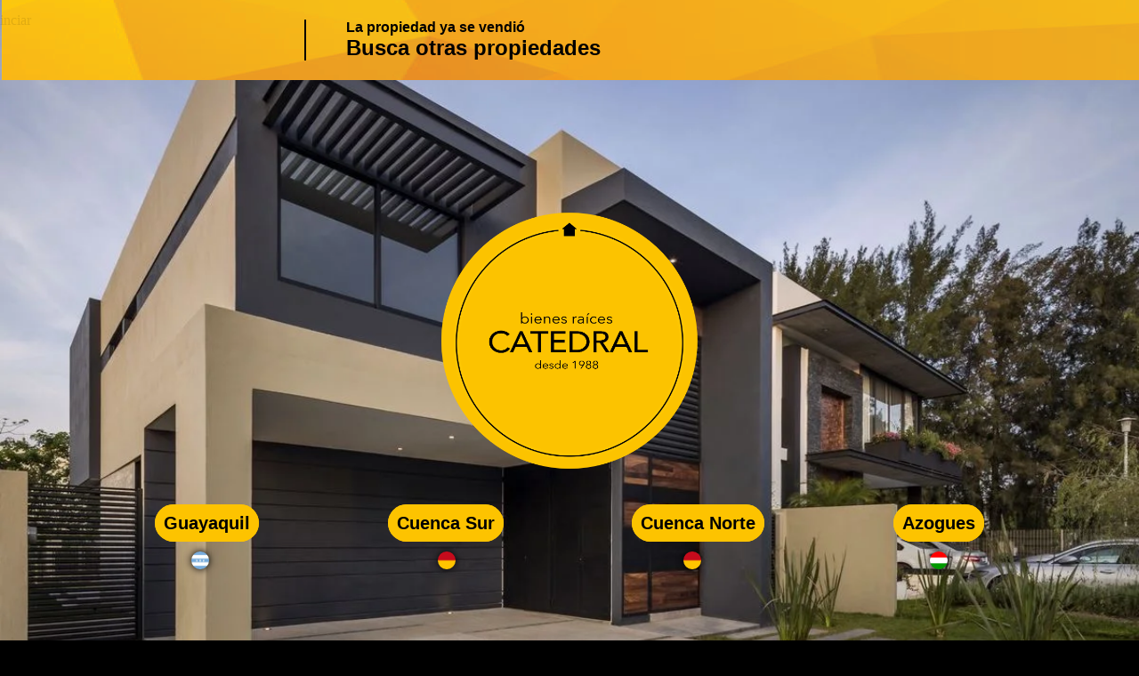

--- FILE ---
content_type: text/html; charset=utf-8
request_url: https://bienesraicescatedral.com/otras_pro.aspx
body_size: 28096
content:


<!DOCTYPE html>



<html xmlns="https://www.w3.org/1999/xhtml">
<head>


    <!--Pinterest-->
    <meta name="p:domain_verify" content="9d01e8231ac05396324ca193381bc3ca" />
     <!-- fin Pinterest-->

    <!-- Global site tag (gtag.js) - Google Ads: 1000651266 -->
<script async src="https://www.googletagmanager.com/gtag/js?id=AW-1000651266">

</script>
<script>
    window.dataLayer = window.dataLayer || [];
    function gtag() { dataLayer.push(arguments); }
    gtag('js', new Date());

    gtag('config', 'AW-1000651266');
    
</script>
    <!-- Global site tag (gtag.js) - Google Analytics -->
<script async src="https://www.googletagmanager.com/gtag/js?id=G-1DCSMK319X">

</script>
<script>
    window.dataLayer = window.dataLayer || [];
    function gtag() { dataLayer.push(arguments); }
    gtag('js', new Date());

    gtag('config', 'G-1DCSMK319X');
</script>
    <!-- Global site tag (gtag.js) - Google Analytics -->
<script async src="https://www.googletagmanager.com/gtag/js?id=UA-31665820-1">

</script>
<script>
    window.dataLayer = window.dataLayer || [];
    function gtag() { dataLayer.push(arguments); }
    gtag('js', new Date());

    gtag('config', 'UA-31665820-1');
</script>

    <!--Inicio Scrip Navidad Mouse
     <script type="text/javascript">
         
         // <![CDATA[
         var colour = "#fff";
         var sparkles = 50;

         var x = ox = 400;
         var y = oy = 300;
         var swide = 800;
         var shigh = 600;
         var sleft = sdown = 0;
         var tiny = new Array();
         var star = new Array();
         var starv = new Array();
         var starx = new Array();
         var stary = new Array();
         var tinyx = new Array();
         var tinyy = new Array();
         var tinyv = new Array();

         window.onload = function () {
             if (document.getElementById) {
                 var i, rats, rlef, rdow;
                 for (var i = 0; i < sparkles; i++) {
                     var rats = createDiv(3, 3);
                     rats.style.visibility = "hidden";
                     document.body.appendChild(tiny[i] = rats);
                     starv[i] = 0;
                     tinyv[i] = 0;
                     var rats = createDiv(5, 5);
                     rats.style.backgroundColor = "transparent";
                     rats.style.visibility = "hidden";
                     var rlef = createDiv(1, 5);
                     var rdow = createDiv(5, 1);
                     rats.appendChild(rlef);
                     rats.appendChild(rdow);
                     rlef.style.top = "2px";
                     rlef.style.left = "0px";
                     rdow.style.top = "0px";
                     rdow.style.left = "2px";
                     document.body.appendChild(star[i] = rats);
                 }
                 set_width();
                 sparkle();
             }
         }

         function sparkle() {
             var c;
             if (x != ox || y != oy) {
                 ox = x;
                 oy = y;
                 for (c = 0; c < sparkles; c++) if (!starv[c]) {
                     star[c].style.left = (starx[c] = x) + "px";
                     star[c].style.top = (stary[c] = y) + "px";
                     star[c].style.clip = "rect(0px, 5px, 5px, 0px)";
                     star[c].style.visibility = "visible";
                     starv[c] = 50;
                     break;
                 }
             }
             for (c = 0; c < sparkles; c++) {
                 if (starv[c]) update_star(c);
                 if (tinyv[c]) update_tiny(c);
             }
             setTimeout("sparkle()", 40);
         }

         function update_star(i) {
             if (--starv[i] == 25) star[i].style.clip = "rect(1px, 4px, 4px, 1px)";
             if (starv[i]) {
                 stary[i] += 1 + Math.random() * 3;
                 if (stary[i] < shigh + sdown) {
                     star[i].style.top = stary[i] + "px";
                     starx[i] += (i % 5 - 2) / 5;
                     star[i].style.left = starx[i] + "px";
                 }
                 else {
                     star[i].style.visibility = "hidden";
                     starv[i] = 0;
                     return;
                 }
             }
             else {
                 tinyv[i] = 50;
                 tiny[i].style.top = (tinyy[i] = stary[i]) + "px";
                 tiny[i].style.left = (tinyx[i] = starx[i]) + "px";
                 tiny[i].style.width = "2px";
                 tiny[i].style.height = "2px";
                 star[i].style.visibility = "hidden";
                 tiny[i].style.visibility = "visible"
             }
         }

         function update_tiny(i) {
             if (--tinyv[i] == 25) {
                 tiny[i].style.width = "1px";
                 tiny[i].style.height = "1px";
             }
             if (tinyv[i]) {
                 tinyy[i] += 1 + Math.random() * 3;
                 if (tinyy[i] < shigh + sdown) {
                     tiny[i].style.top = tinyy[i] + "px";
                     tinyx[i] += (i % 5 - 2) / 5;
                     tiny[i].style.left = tinyx[i] + "px";
                 }
                 else {
                     tiny[i].style.visibility = "hidden";
                     tinyv[i] = 0;
                     return;
                 }
             }
             else tiny[i].style.visibility = "hidden";
         }

         document.onmousemove = mouse;
         function mouse(e) {
             set_scroll();
             y = (e) ? e.pageY : event.y + sdown;
             x = (e) ? e.pageX : event.x + sleft;
         }

         function set_scroll() {
             if (typeof (self.pageYOffset) == "number") {
                 sdown = self.pageYOffset;
                 sleft = self.pageXOffset;
             }
             else if (document.body.scrollTop || document.body.scrollLeft) {
                 sdown = document.body.scrollTop;
                 sleft = document.body.scrollLeft;
             }
             else if (document.documentElement && (document.documentElement.scrollTop || document.documentElement.scrollLeft)) {
                 sleft = document.documentElement.scrollLeft;
                 sdown = document.documentElement.scrollTop;
             }
             else {
                 sdown = 0;
                 sleft = 0;
             }
         }

         window.onresize = set_width;
         function set_width() {
             if (typeof (self.innerWidth) == "number") {
                 swide = self.innerWidth;
                 shigh = self.innerHeight;
             }
             else if (document.documentElement && document.documentElement.clientWidth) {
                 swide = document.documentElement.clientWidth;
                 shigh = document.documentElement.clientHeight;
             }
             else if (document.body.clientWidth) {
                 swide = document.body.clientWidth;
                 shigh = document.body.clientHeight;
             }
         }

         function createDiv(height, width) {
             var div = document.createElement("div");
             div.style.position = "absolute";
             div.style.height = height + "px";
             div.style.width = width + "px";
             div.style.overflow = "hidden";
             div.style.backgroundColor = colour;
             return (div);
         }
         // ]]>
</script>
    Fin Scrip Navidad Mouse-->
<title>
	Bienes Raices Catedral .:. Real Estate Cathedral - Compra venta y alquiler de casas en Cuenca, Quito, Guayaquil, Azogues. Ecuador 
</title><meta name="viewport" content="width=device-width, initial-scale=1.0" /><meta http-equiv="Cache-control" content="public" /><meta name="google-site-verification" content="w8vSbetRj-f_2a16RXkmyvqMgD_ZHSDo7wXiGk3NVNs" /><meta id="ctl00_MetaKeywordsTag" name="keywords" content="cathedral city, california homes for sale, cathedral city ca homes for sale, cathedral city real estate, cathedral city realestate, cathedral city real estate agents, cathedral city properties, cathedral city listings, condos for sale, townhouses for sale, apartments for sale" /><meta name="description" content="Cathedral Real Estate - Cathedral Homes for Sale.  Search Cathedral Real Estate for Sale provided by real estate agents and home builders.  Cathedral homes for sale include resale homes, condos, and commercial property." /><meta name="Keywords" content="Cathedral Real Estate, Cathedral Real Estate for Sale, MLS Listings, Real Estate for Sale in Cathedral, Homes for Sale, Condos, Apartments, Real Estate Cathedral, Cuenca, Quito, Guayaquil, Azogues  Ecuador, Ecuador Cuenca, Quito, Guayaquil, Azogues , Real Estate Cuenca, Quito, Guayaquil, Azogues , Cuenca, Quito, Guayaquil, Azogues  Real Estate, real estate Cuenca, Quito, Guayaquil, Azogues , venta de villa, venta de terreno, inmobiliaria Cuenca, Quito, Guayaquil, Azogues , casa Cuenca, Quito, Guayaquil, Azogues  ecuador." /><meta name="description" content="bienesraicescatedral.com, Toda información del sector de bienes raíces en Cuenca, Quito, Guayaquil, Azogues  - Ecuador" /><meta content="bienes, raíces, finca raíz, mercado inmobiliario, noticias, información, ecuador, ecuatoriana, inmuebles, ventas, arriendos, arrendamientos, avalúos, vivienda nueva, vivienda en construcción, valor del suelo, catedral, inmobiliarias, avaluadores, calculadoras, hipoteca, constructores, avisos, clasificados, villa de venta en Cuenca, Quito, Guayaquil, Azogues " name="keywords" /><meta id="Meta1" name="keywords" content="cathedral city, california homes for sale, cathedral city ca homes for sale, cathedral city real estate, cathedral city realestate, cathedral city real estate agents, cathedral city properties, cathedral city listings, condos for sale, townhouses for sale, apartments for sale" /><meta name="Description" content="Cathedral Real Estate - Cathedral Homes for Sale.  Search Cathedral Real Estate for Sale provided by real estate agents and home builders.  Cathedral homes for sale include resale homes, condos, and commercial property." /><meta name="Keywords" content="Cathedral Real Estate, Cathedral Real Estate for Sale, MLS Listings, Real Estate for Sale in Cathedral, Homes for Sale, Condos, Apartments, Real Estate Cathedral, Cuenca, Quito, Guayaquil, Azogues  Ecuador, Ecuador Cuenca, Quito, Guayaquil, Azogues , Real Estate Cuenca, Quito, Guayaquil, Azogues , Cuenca, Quito, Guayaquil, Azogues  Real Estate, real estate Cuenca, Quito, Guayaquil, Azogues , venta de villa, venta de terreno, inmobiliaria Cuenca, Quito, Guayaquil, Azogues , casa Cuenca, Quito, Guayaquil, Azogues  ecuador." /><meta name="description" content="propiedades ecuador,  casas ecuador, departamentos ecuador, bienes raices ecuador, terrenos ecuador, propiedades de venta en ecuador, propiedas renta ecuador, propiedades alquiler ecuador," /><meta name="distribution" content="global" /><meta name="Keywords" content="propiedades ecuador, propiedades de venta en ecuador, propiedades renta ecuador, propiedades alquiler ecuador, casas ecuador, departmentos ecuador, bienes raices ecuador, terrenos ecuador" /><meta name="owner" content="ecuavivienda" /><meta name="Palabras clave" content="propiedades ecuador, propiedades de venta en ecuador, propiedas renta ecuador, propiedades alquiler ecuador, casas ecuador, departmentos ecuador, bienes raices ecuador, terrenos ecuador" /><meta name="Robots" content="index follow" /><meta name="Keywords" content="Casas de venta en Cuenca, Quito, Guayaquil, Azogues , Propiedades de venta en Cuenca, Quito, Guayaquil, Azogues , Bienes Raices de venta en Cuenca, Quito, Guayaquil, Azogues , Inmuebles de venta en Cuenca, Quito, Guayaquil, Azogues , Pisos de venta en Cuenca, Quito, Guayaquil, Azogues , Casas de venta en Azuay, Propiedades de venta en Azuay, Bienes Raices de venta en Azuay, Inmuebles de venta en Azuay, Pisos de venta en Azuay, Casas de venta en Ecuador, Propiedades de venta en Ecuador, Bienes Raices de venta en Ecuador, Inmuebles de venta en Ecuador, Pisos de venta en Ecuador , Chalets de venta en Cuenca, Quito, Guayaquil, Azogues , Chalets de venta en Azuay, Chalets de venta en Ecuador , casas de venta en Cuenca, Quito, Guayaquil, Azogues  ecuador,  forex, invertir, alta rentabilidad, ganar dinero, bolsa de valores, mercado de divisas, compra venta acciones, forex online, fxcm, mercado de capitales, casa, casas, casa comercial, local comercial, bodega," /><meta name="description" content="Casas de venta en Cuenca, Quito, Guayaquil, Azogues , Propiedades de venta en Cuenca, Quito, Guayaquil, Azogues , Bienes Raices de venta en Cuenca, Quito, Guayaquil, Azogues , Inmuebles de venta en Cuenca, Quito, Guayaquil, Azogues , Pisos de venta en Cuenca, Quito, Guayaquil, Azogues , Casas de venta en Azuay, Propiedades de venta en Azuay, Bienes Raices de venta en Azuay, Inmuebles de venta en Azuay, Pisos de venta en Azuay, Casas de venta en Ecuador, Propiedades de venta en Ecuador, Bienes Raices de venta en Ecuador, Inmuebles de venta en Ecuador, Pisos de venta en Ecuador , Chalets de venta en Cuenca, Quito, Guayaquil, Azogues , Chalets de venta en Azuay, Chalets de venta en Ecuador , casas de venta en Cuenca, Quito, Guayaquil, Azogues  ecuador,  forex, invertir, alta rentabilidad, ganar dinero, bolsa de valores, mercado de divisas, compra venta acciones, forex online, fxcm, mercado de capitales, casas, casa, casa comercial, local comercial, bodega," /><meta name="description" content="Alta ganancia de Plusvalia en inversiones de villas, casas terrenos, departamentos, vive1 " /><link rel="stylesheet" href="https://bienesraicescatedral.com/Estilos.css" />
    
<style>
    a:link   
{   
 text-decoration:none;
 color:black;
 }  
    a.nounderline:link   
{   
 text-decoration:none;   
}   
    
	#centro
	{
		position: relative;
        margin:0 auto;
		width:330px;
		height:80px;
	}

    #centro_sucursales{
        position: relative;
        margin:0 auto;
		width:330px;
		height:80px;
    }

    #pie
	{
		position: absolute;
		left:2%;
        
		margin: 80px 0 0 0;
	}
     #pie2
	{
		position: absolute;
		left:2%;
        
		margin: 40px 0 0 0;
	}
   
    #centro2
	{
		top:5%;
		left:25%;
        width:100%;
	}

    .contact-section{
            background-image: url(https://bienesraicescatedral.com/home/Images/casa1.webp);
            background-repeat: no-repeat;
            background-position: center;
            background-size: cover;
            padding: 5px 0;
            height: 100vh;
            min-height: 100%;
        }
    
    
    .opaque-img {
          /*  opacity: 0.6;  Adjust the value between 0 and 1 as needed */
          /*  filter: alpha(opacity=50);  For older IE browsers */
        }

    .buttons {
       border: solid 10px #FDC300;
       border-radius: 42px; 
       font-size: 20px;
        background-color: #FDC300;
        font-weight: bold;
        color:black;
        font-family: monserrat,sans-serif;
    }

    .buttons_ban {
       box-shadow: 0px 0px 8px 0px;
       border-radius: 42px; 
       font-size: 20px;
        background-color: #FDC300;
        font-weight: bold;
        color:black;
        font-family: monserrat,sans-serif;
    }

    .buttons_movil {
       border: solid 6px #FDC300;
       border-radius: 20px;
        background-color: #FDC300;
        font-weight: bold;
        color:black;
        font-size:12px;
        font-family: monserrat,sans-serif;
    }

     .table-container {
            display: flex;
            justify-content: space-around;
        }

        .table-cell {
            flex: 1 1 200px; /* Adjust the base width (200px) as needed */
            margin: 10px;
        }

         .table-cell_movil {
        /*    flex: auto; Adjust the base width (200px) as needed */
        }

         @media (max-width: 600px) {
            .table-cell {
                flex: 1 1 100%; /* Full width on small screens */
            }
        }
</style>
</head>
<body link="#666666" vlink="#666666" alink="#666666" bgcolor="black" style="padding-top: 0px;">

    <div class="Web">
        <table class="contact-section" style="width: 100%;">
            <tr align="center">
                <td background-color:FFFFFF bgcolor="gold" background="Inicio/banner_bot.png" width="100%" style="position: fixed;top: 0px;z-index: 1;">
                    <table style="width: 54%">
                        <tr>
                            <td><br /></td>
                        </tr>
                        <tr>
                          
                            <td>&nbsp;&nbsp;&nbsp;&nbsp;&nbsp;</td>
                            <td style="width:2px; background-color:black"></td>
                            <td>&nbsp;&nbsp;&nbsp;&nbsp;&nbsp;</td>
                            <td align="left">
                                <span style="font-family: monserrat, sans-serif; color: #000000; font-weight: bold;"><b> La propiedad ya se vendió </span> <br>
                                <span style="font-family: monserrat, sans-serif; font-size:x-large; color: #000000; font-weight: bold;"><b> Busca otras propiedades </span>
                            </td>
                            

                        </tr>
                        <tr>
                            <td><br /></td>
                        </tr>
                    </table>
                </td>
                
            </tr>
            <tr>
                
                <td>
                    <div style="position: relative; width:100%;" >
                    <div id="centro2" >
                        <div class="table-container">
                          
                             <div class="table-cell_movil">
                                    <img style="padding: 20px;" alt="" src="Inicio/logo_brc_2025_Logo_BRC_Alterno.webp" width="340px" height="340px" />
                                </div>
                           
                        </div>
                       <div class="table-container" style="margin:20px 100px 0px 100px;">
                                    <div class="table-cell_movil">
                                        <a href="https://bienesraicescatedral.com/Home/Home.aspx?provincia=8">
                                            <span class="buttons">Guayaquil</span>
                                        </a>
                                    </div>
                                    <div class="table-cell_movil">
                                        <a href="https://bienesraicescatedral.com/Home/Home.aspx?provincia=1">
                                            <span class="buttons">Cuenca&nbsp;Sur</span>
                                        </a>
                                    </div>
                                    <div class="table-cell_movil">
                                        <a href="https://bienesraicescatedral.com/Home/Home.aspx?provincia=11">
                                            <span class="buttons">Cuenca&nbsp;Norte</span>
                                        </a>
                                    </div>
                                    <div class="table-cell_movil">
                                        <a href="https://bienesraicescatedral.com/Home/Home.aspx?provincia=2">
                                            <span class="buttons">Azogues</span>
                                        </a>
                                    </div>
                                </div>
                         <div class="table-container" style="margin:20px 85px 0px 85px;">
                                    <div class="table-cell_movil">
                                          <img alt="" class="buttons_ban" src="Inicio/Guayaquil_ban.webp" width="20px" height="20px" />
                                    </div>
                                    <div class="table-cell_movil">
                                          <img alt="" class="buttons_ban" src="Inicio/Bandera_Cuenca_sucursal_sur.webp" width="20px" height="20px" />
                                    </div>
                                    <div class="table-cell_movil">
                                         <img alt="" class="buttons_ban" src="Inicio/Bandera_Cuenca_sucursal_norte.webp" width="20px" height="20px" />
                                    </div>
                                    <div class="table-cell_movil">
                                           <img alt="" class="buttons_ban" src="Inicio/Azogues_ban.webp" width="20px" height="20px" />
                                    </div>
                                </div>
                     </div>
                        <div id="pie" >
                            <table>
                                <tr>
                                    <td><img alt="" src="Inicio/asocobira.webp" width="100px" height="40px" /></td>
                                    <td><img alt="" src="Inicio/Realtor.webp" width="40px" height="40px"/></td>
                                    <td><img alt="" src="Inicio/Trump.webp" width="64px" height="40px"/></td>
                                    <td><img alt="" src="Inicio/FENACBRE.webp" width="100px" height="30px"/></td>
                                </tr>
                            </table>
                             
                        </div>
                    </div>
                    
                </td>
            </tr>
                                <a style="position:absolute; top: 2%; left: 0px; opacity: 0.1; z-index: 9999" href="https://www.bienesraicescatedral.com/BRCx/Sistema/Login/Login.aspx">
                                        <span CssClass="buttons">inciar</span>
                                    </a>
                        </table>
      
        
    </div>

    <div class="Movil">
        <table class="contact-section" style="width: 100%;">
            <tr align="center">
                <td background-color:FFFFFF bgcolor="gold" background="Inicio/banner_bot.png" width="100%" style="position: fixed;top: 0px;z-index: 1;">
                    <table style="width: 54%">
                        <tr>
                            <td><br /></td>
                        </tr>
                        <tr>
                          
                            <td>&nbsp;&nbsp;&nbsp;&nbsp;&nbsp;</td>
                            <td style="width:2px; background-color:black"></td>
                            <td>&nbsp;&nbsp;&nbsp;&nbsp;&nbsp;</td>
                            <td align="left">
                                <span style="font-family: monserrat, sans-serif; color: #000000; font-weight: bold;"><b> La propiedad ya se vendió </span> <br>
                                <span style="font-family: monserrat, sans-serif; font-size:x-large; color: #000000; font-weight: bold;"><b> Busca otras propiedades </span>
                            </td>
                            

                        </tr>
                        <tr>
                            <td><br /></td>
                        </tr>
                    </table>
                </td>
                
            </tr>
            <tr>
                <td>
                    <div style="position: relative; width:100%;" >
                    <div id="centro2" >
                        <div class="table-container">
                             <div class="table-cell_movil">
                                    <img style="padding: 20px;" alt="" src="Inicio/logo_brc_2025_Logo_BRC_Alterno.webp" width="240px" height="240px" />
                                </div>
                           
                        </div>
                       <div class="table-container">
                                    <div class="table-cell_movil">
                                        <a href="https://bienesraicescatedral.com/Home/Home.aspx?provincia=8">
                                            <span class="buttons_movil">Guayaquil</span>
                                        </a>
                                    </div>
                                    <div class="table-cell_movil">
                                        <a href="https://bienesraicescatedral.com/Home/Home.aspx?provincia=1">
                                            <span class="buttons_movil">Cuenca&nbsp;Sur</span>
                                        </a>
                                    </div>
                                    <div class="table-cell_movil">
                                        <a href="https://bienesraicescatedral.com/Home/Home.aspx?provincia=11">
                                            <span class="buttons_movil">Cuenca&nbsp;Norte</span>
                                        </a>
                                    </div>
                                    <div class="table-cell_movil">
                                        <a href="https://bienesraicescatedral.com/Home/Home.aspx?provincia=2">
                                            <span class="buttons_movil">Azogues</span>
                                        </a>
                                    </div>
                                </div>
                         <div class="table-container" style="margin:11px 0 0px 0px;">
                                    <div class="table-cell_movil">
                                          <img alt="" class="buttons_ban" src="Inicio/Guayaquil_ban.webp" width="20px" height="20px" />
                                    </div>
                                    <div class="table-cell_movil">
                                          <img alt="" class="buttons_ban" src="Inicio/Bandera_Cuenca_sucursal_sur.webp" width="20px" height="20px" />
                                    </div>
                                    <div class="table-cell_movil">
                                         <img alt="" class="buttons_ban" src="Inicio/Bandera_Cuenca_sucursal_norte.webp" width="20px" height="20px" />
                                    </div>
                                    <div class="table-cell_movil">
                                           <img alt="" class="buttons_ban" src="Inicio/Azogues_ban.webp" width="20px" height="20px" />
                                    </div>
                                </div>
                     </div>
                        <div id="pie2" >
                            <table>
                                <tr>
                                    <td><img alt="" src="Inicio/asocobira.webp" width="50px" height="20px" /></td>
                                    <td><img alt="" src="Inicio/Realtor.webp" width="20px" height="20px"/></td>
                                    <td><img alt="" src="Inicio/Trump.webp" width="32px" height="20px"/></td>
                                    <td><img alt="" src="Inicio/FENACBRE.webp" width="50px" height="15px"/></td>
                                </tr>
                            </table>
                             
                        </div>
                    </div>
                    
                </td>
            </tr>
                                <a style="position:absolute; top: 2%; left: 0px; opacity: 0.1; z-index: 9999" href="https://www.bienesraicescatedral.com/BRCx/Sistema/Login/Login.aspx">
                                        <span CssClass="buttons">inciar</span>
                                    </a>
                        </table>
      
        
    </div>
            
              


</body>
</html>


--- FILE ---
content_type: text/css
request_url: https://bienesraicescatedral.com/Estilos.css
body_size: 3624
content:
* {
	padding:0;
	margin:0;
	-webkit-box-sizing: border-box;
	-moz-box-sizing: border-box;
	box-sizing: border-box;
}


    body {
    }

    .menu_bar {
        display: none;
    }

    header {
        width: 100%;
        text-align: center;
    }

        header nav {
            /*background:#023859;*/
            background: #3e3e42;
            z-index: 1000;
            /*max-width: 1000px;*/
            max-width: 100%;
            width: 100%;
            margin: 2px auto;
        }

            header nav ul {
                list-style: none;
            }

                header nav ul li {
                    display: inline-block;
                    position: relative;
                }

                    header nav ul li:hover {
                        /*background:#E6344A;*/
                    }

                    header nav ul li a {
                        color: #fff;
                        display: block;
                        text-decoration: none;
                        padding: 8px;
                    }

                        header nav ul li a span {
                            margin-right: 10px;
                        }

                    header nav ul li:hover .children {
                        display: block;
                    }

                    header nav ul li .children {
                        display: none;
                        /*background:#011826;*/
                        position: absolute;
                        width: 150%;
                        z-index: 1000;
                    }

                        header nav ul li .children li {
                            display: block;
                            overflow: hidden;
                            border-bottom: 1px solid rgba(255,255,255,.5);
                        }

                            header nav ul li .children li a {
                                display: block;
                            }

                                header nav ul li .children li a span {
                                    float: right;
                                    position: relative;
                                    top: 3px;
                                    margin-right: 0;
                                    margin-left: 10px;
                                }

                    header nav ul li .caret {
                        position: relative;
                        top: 3px;
                        margin-left: 10px;
                        margin-right: 0px;
                    }

    .Movil {
        display: none;
    }

    .Web {
        display: inline;
    }

@media screen and (max-width: 980px) {
	body {
		padding-top:80px;
	}

	.menu_bar {
		display:block;
		width:100%;
		position: fixed;
		top:0;
		/*background:#E6344A;*/
        background:#3e3e42;
	}

	.menu_bar .bt-menu {
		display: block;
		padding: 10px;
		color: #fff;
		overflow: hidden;
		font-size: 25px;
		font-weight: bold;
		text-decoration: none;
	}

	.menu_bar span {
		float: right;
		font-size: 40px;
	}

	header nav {
		width: 80%;
		height: calc(100% - 80px);
		position: fixed;
		right:100%;
		margin: 0;
		overflow: scroll;
	}

	header nav ul li {
		display: block;
		border-bottom:1px solid rgba(255,255,255,.5);
	}

	header nav ul li a {
		display: block;
	}

	header nav ul li:hover .children {
		display: none;
	}

	header nav ul li .children {
		width: 100%;
		position: relative;
	}

	header nav ul li .children li a {
		margin-left:20px;
	}

	header nav ul li .caret {
		float: right;
	}

    .Web{
        display:none;
    }

    .Movil{
        display:inline;
    }
}